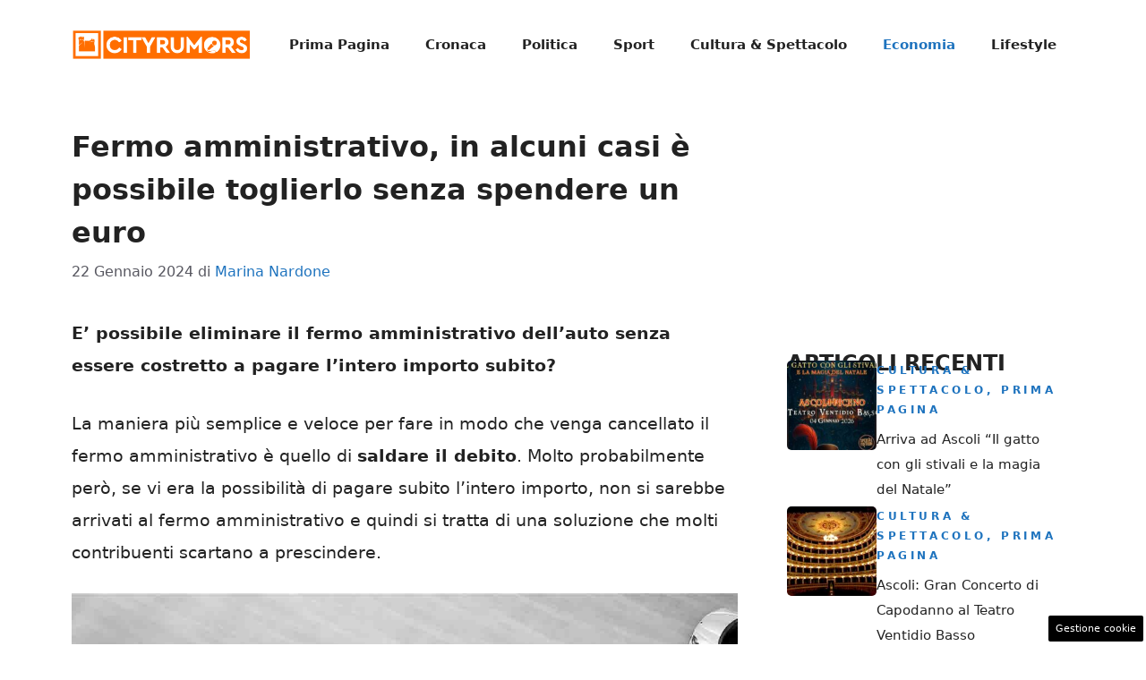

--- FILE ---
content_type: text/html; charset=UTF-8
request_url: https://ascoli.cityrumors.it/economia/fermo-amministrativo-in-alcuni-casi-e-possibile-toglierlo-senza-spendere-un-euro.html
body_size: 17938
content:
<!DOCTYPE html>
<html lang="it-IT">
<head>
	<meta charset="UTF-8">
	<meta name='robots' content='index, follow, max-image-preview:large, max-snippet:-1, max-video-preview:-1' />
	<style>img:is([sizes="auto" i], [sizes^="auto," i]) { contain-intrinsic-size: 3000px 1500px }</style>
	<meta name="viewport" content="width=device-width, initial-scale=1">
	<!-- This site is optimized with the Yoast SEO plugin v25.9 - https://yoast.com/wordpress/plugins/seo/ -->
	<title>Fermo amministrativo, in alcuni casi è possibile toglierlo senza spendere un euro - Cityrumors Ascoli</title>
	<meta name="description" content="E&#039; possibile eliminare il fermo amministrativo dell&#039;auto senza essere costretto a pagare l&#039;intero importo subito?" />
	<link rel="canonical" href="https://ascoli.cityrumors.it/economia/fermo-amministrativo-in-alcuni-casi-e-possibile-toglierlo-senza-spendere-un-euro.html" />
	<meta property="og:locale" content="it_IT" />
	<meta property="og:type" content="article" />
	<meta property="og:title" content="Fermo amministrativo, in alcuni casi è possibile toglierlo senza spendere un euro - Cityrumors Ascoli" />
	<meta property="og:description" content="E&#039; possibile eliminare il fermo amministrativo dell&#039;auto senza essere costretto a pagare l&#039;intero importo subito?" />
	<meta property="og:url" content="https://ascoli.cityrumors.it/economia/fermo-amministrativo-in-alcuni-casi-e-possibile-toglierlo-senza-spendere-un-euro.html" />
	<meta property="og:site_name" content="Cityrumors Ascoli" />
	<meta property="article:published_time" content="2024-01-22T07:30:32+00:00" />
	<meta property="og:image" content="https://ascoli.cityrumors.it/wp-content/uploads/2024/01/auto-ascoli.cityrumors.it-20240120.jpg" />
	<meta property="og:image:width" content="1200" />
	<meta property="og:image:height" content="800" />
	<meta property="og:image:type" content="image/jpeg" />
	<meta name="author" content="Marina Nardone" />
	<meta name="twitter:card" content="summary_large_image" />
	<script type="application/ld+json" class="yoast-schema-graph">{"@context":"https://schema.org","@graph":[{"@type":"NewsArticle","@id":"https://ascoli.cityrumors.it/economia/fermo-amministrativo-in-alcuni-casi-e-possibile-toglierlo-senza-spendere-un-euro.html#article","isPartOf":{"@id":"https://ascoli.cityrumors.it/economia/fermo-amministrativo-in-alcuni-casi-e-possibile-toglierlo-senza-spendere-un-euro.html"},"author":{"name":"Marina Nardone","@id":"https://ascoli.cityrumors.it/#/schema/person/946fd5c048de0c6cf06977a5d4fdc8fa"},"headline":"Fermo amministrativo, in alcuni casi è possibile toglierlo senza spendere un euro","datePublished":"2024-01-22T07:30:32+00:00","mainEntityOfPage":{"@id":"https://ascoli.cityrumors.it/economia/fermo-amministrativo-in-alcuni-casi-e-possibile-toglierlo-senza-spendere-un-euro.html"},"wordCount":562,"publisher":{"@id":"https://ascoli.cityrumors.it/#organization"},"image":{"@id":"https://ascoli.cityrumors.it/economia/fermo-amministrativo-in-alcuni-casi-e-possibile-toglierlo-senza-spendere-un-euro.html#primaryimage"},"thumbnailUrl":"https://ascoli.cityrumors.it/wp-content/uploads/2024/01/auto-ascoli.cityrumors.it-20240120.jpg","articleSection":["Economia"],"inLanguage":"it-IT"},{"@type":"WebPage","@id":"https://ascoli.cityrumors.it/economia/fermo-amministrativo-in-alcuni-casi-e-possibile-toglierlo-senza-spendere-un-euro.html","url":"https://ascoli.cityrumors.it/economia/fermo-amministrativo-in-alcuni-casi-e-possibile-toglierlo-senza-spendere-un-euro.html","name":"Fermo amministrativo, in alcuni casi è possibile toglierlo senza spendere un euro - Cityrumors Ascoli","isPartOf":{"@id":"https://ascoli.cityrumors.it/#website"},"primaryImageOfPage":{"@id":"https://ascoli.cityrumors.it/economia/fermo-amministrativo-in-alcuni-casi-e-possibile-toglierlo-senza-spendere-un-euro.html#primaryimage"},"image":{"@id":"https://ascoli.cityrumors.it/economia/fermo-amministrativo-in-alcuni-casi-e-possibile-toglierlo-senza-spendere-un-euro.html#primaryimage"},"thumbnailUrl":"https://ascoli.cityrumors.it/wp-content/uploads/2024/01/auto-ascoli.cityrumors.it-20240120.jpg","datePublished":"2024-01-22T07:30:32+00:00","description":"E' possibile eliminare il fermo amministrativo dell'auto senza essere costretto a pagare l'intero importo subito?","breadcrumb":{"@id":"https://ascoli.cityrumors.it/economia/fermo-amministrativo-in-alcuni-casi-e-possibile-toglierlo-senza-spendere-un-euro.html#breadcrumb"},"inLanguage":"it-IT","potentialAction":[{"@type":"ReadAction","target":["https://ascoli.cityrumors.it/economia/fermo-amministrativo-in-alcuni-casi-e-possibile-toglierlo-senza-spendere-un-euro.html"]}]},{"@type":"ImageObject","inLanguage":"it-IT","@id":"https://ascoli.cityrumors.it/economia/fermo-amministrativo-in-alcuni-casi-e-possibile-toglierlo-senza-spendere-un-euro.html#primaryimage","url":"https://ascoli.cityrumors.it/wp-content/uploads/2024/01/auto-ascoli.cityrumors.it-20240120.jpg","contentUrl":"https://ascoli.cityrumors.it/wp-content/uploads/2024/01/auto-ascoli.cityrumors.it-20240120.jpg","width":1200,"height":800,"caption":"Fermo amministrativo auto-Ascoli.cityrumors.it"},{"@type":"BreadcrumbList","@id":"https://ascoli.cityrumors.it/economia/fermo-amministrativo-in-alcuni-casi-e-possibile-toglierlo-senza-spendere-un-euro.html#breadcrumb","itemListElement":[{"@type":"ListItem","position":1,"name":"Home","item":"https://ascoli.cityrumors.it/"},{"@type":"ListItem","position":2,"name":"Fermo amministrativo, in alcuni casi è possibile toglierlo senza spendere un euro"}]},{"@type":"WebSite","@id":"https://ascoli.cityrumors.it/#website","url":"https://ascoli.cityrumors.it/","name":"Cityrumors Ascoli","description":"Notizie Ascoli e San benedetto del Tronto Cityrumors","publisher":{"@id":"https://ascoli.cityrumors.it/#organization"},"potentialAction":[{"@type":"SearchAction","target":{"@type":"EntryPoint","urlTemplate":"https://ascoli.cityrumors.it/?s={search_term_string}"},"query-input":{"@type":"PropertyValueSpecification","valueRequired":true,"valueName":"search_term_string"}}],"inLanguage":"it-IT"},{"@type":"Organization","@id":"https://ascoli.cityrumors.it/#organization","name":"Cityrumors Ascoli","url":"https://ascoli.cityrumors.it/","logo":{"@type":"ImageObject","inLanguage":"it-IT","@id":"https://ascoli.cityrumors.it/#/schema/logo/image/","url":"https://ascoli.cityrumors.it/wp-content/uploads/2023/07/ascoli.cityrumors.webp","contentUrl":"https://ascoli.cityrumors.it/wp-content/uploads/2023/07/ascoli.cityrumors.webp","width":696,"height":696,"caption":"Cityrumors Ascoli"},"image":{"@id":"https://ascoli.cityrumors.it/#/schema/logo/image/"}},{"@type":"Person","@id":"https://ascoli.cityrumors.it/#/schema/person/946fd5c048de0c6cf06977a5d4fdc8fa","name":"Marina Nardone","image":{"@type":"ImageObject","inLanguage":"it-IT","@id":"https://ascoli.cityrumors.it/#/schema/person/image/","url":"https://secure.gravatar.com/avatar/9e23597ff778c56386416abd89f07c4a25d8889d217aab3ff8d56cc2484d5f04?s=96&d=mm&r=g","contentUrl":"https://secure.gravatar.com/avatar/9e23597ff778c56386416abd89f07c4a25d8889d217aab3ff8d56cc2484d5f04?s=96&d=mm&r=g","caption":"Marina Nardone"},"description":"Redattrice da 4 anni, specializzata in articoli lifestyle, economia e gossip. Quando sono lontana dallo schermo di un pc mi diverto a creare tanti pupazzetti all'uncinetto.","url":"https://ascoli.cityrumors.it/author/marina-nardone"}]}</script>
	<!-- / Yoast SEO plugin. -->


<link rel="amphtml" href="https://ascoli.cityrumors.it/economia/fermo-amministrativo-in-alcuni-casi-e-possibile-toglierlo-senza-spendere-un-euro.html/amp" /><meta name="generator" content="AMP for WP 1.1.6.1"/><link rel="alternate" type="application/rss+xml" title="Cityrumors Ascoli &raquo; Feed" href="https://ascoli.cityrumors.it/feed" />
<link rel="alternate" type="application/rss+xml" title="Cityrumors Ascoli &raquo; Feed dei commenti" href="https://ascoli.cityrumors.it/comments/feed" />
<script>
window._wpemojiSettings = {"baseUrl":"https:\/\/s.w.org\/images\/core\/emoji\/16.0.1\/72x72\/","ext":".png","svgUrl":"https:\/\/s.w.org\/images\/core\/emoji\/16.0.1\/svg\/","svgExt":".svg","source":{"concatemoji":"https:\/\/ascoli.cityrumors.it\/wp-includes\/js\/wp-emoji-release.min.js?ver=6.8.2"}};
/*! This file is auto-generated */
!function(s,n){var o,i,e;function c(e){try{var t={supportTests:e,timestamp:(new Date).valueOf()};sessionStorage.setItem(o,JSON.stringify(t))}catch(e){}}function p(e,t,n){e.clearRect(0,0,e.canvas.width,e.canvas.height),e.fillText(t,0,0);var t=new Uint32Array(e.getImageData(0,0,e.canvas.width,e.canvas.height).data),a=(e.clearRect(0,0,e.canvas.width,e.canvas.height),e.fillText(n,0,0),new Uint32Array(e.getImageData(0,0,e.canvas.width,e.canvas.height).data));return t.every(function(e,t){return e===a[t]})}function u(e,t){e.clearRect(0,0,e.canvas.width,e.canvas.height),e.fillText(t,0,0);for(var n=e.getImageData(16,16,1,1),a=0;a<n.data.length;a++)if(0!==n.data[a])return!1;return!0}function f(e,t,n,a){switch(t){case"flag":return n(e,"\ud83c\udff3\ufe0f\u200d\u26a7\ufe0f","\ud83c\udff3\ufe0f\u200b\u26a7\ufe0f")?!1:!n(e,"\ud83c\udde8\ud83c\uddf6","\ud83c\udde8\u200b\ud83c\uddf6")&&!n(e,"\ud83c\udff4\udb40\udc67\udb40\udc62\udb40\udc65\udb40\udc6e\udb40\udc67\udb40\udc7f","\ud83c\udff4\u200b\udb40\udc67\u200b\udb40\udc62\u200b\udb40\udc65\u200b\udb40\udc6e\u200b\udb40\udc67\u200b\udb40\udc7f");case"emoji":return!a(e,"\ud83e\udedf")}return!1}function g(e,t,n,a){var r="undefined"!=typeof WorkerGlobalScope&&self instanceof WorkerGlobalScope?new OffscreenCanvas(300,150):s.createElement("canvas"),o=r.getContext("2d",{willReadFrequently:!0}),i=(o.textBaseline="top",o.font="600 32px Arial",{});return e.forEach(function(e){i[e]=t(o,e,n,a)}),i}function t(e){var t=s.createElement("script");t.src=e,t.defer=!0,s.head.appendChild(t)}"undefined"!=typeof Promise&&(o="wpEmojiSettingsSupports",i=["flag","emoji"],n.supports={everything:!0,everythingExceptFlag:!0},e=new Promise(function(e){s.addEventListener("DOMContentLoaded",e,{once:!0})}),new Promise(function(t){var n=function(){try{var e=JSON.parse(sessionStorage.getItem(o));if("object"==typeof e&&"number"==typeof e.timestamp&&(new Date).valueOf()<e.timestamp+604800&&"object"==typeof e.supportTests)return e.supportTests}catch(e){}return null}();if(!n){if("undefined"!=typeof Worker&&"undefined"!=typeof OffscreenCanvas&&"undefined"!=typeof URL&&URL.createObjectURL&&"undefined"!=typeof Blob)try{var e="postMessage("+g.toString()+"("+[JSON.stringify(i),f.toString(),p.toString(),u.toString()].join(",")+"));",a=new Blob([e],{type:"text/javascript"}),r=new Worker(URL.createObjectURL(a),{name:"wpTestEmojiSupports"});return void(r.onmessage=function(e){c(n=e.data),r.terminate(),t(n)})}catch(e){}c(n=g(i,f,p,u))}t(n)}).then(function(e){for(var t in e)n.supports[t]=e[t],n.supports.everything=n.supports.everything&&n.supports[t],"flag"!==t&&(n.supports.everythingExceptFlag=n.supports.everythingExceptFlag&&n.supports[t]);n.supports.everythingExceptFlag=n.supports.everythingExceptFlag&&!n.supports.flag,n.DOMReady=!1,n.readyCallback=function(){n.DOMReady=!0}}).then(function(){return e}).then(function(){var e;n.supports.everything||(n.readyCallback(),(e=n.source||{}).concatemoji?t(e.concatemoji):e.wpemoji&&e.twemoji&&(t(e.twemoji),t(e.wpemoji)))}))}((window,document),window._wpemojiSettings);
</script>
<style id='wp-emoji-styles-inline-css'>

	img.wp-smiley, img.emoji {
		display: inline !important;
		border: none !important;
		box-shadow: none !important;
		height: 1em !important;
		width: 1em !important;
		margin: 0 0.07em !important;
		vertical-align: -0.1em !important;
		background: none !important;
		padding: 0 !important;
	}
</style>
<link rel='stylesheet' id='wp-block-library-css' href='https://ascoli.cityrumors.it/wp-includes/css/dist/block-library/style.min.css?ver=6.8.2' media='all' />
<style id='classic-theme-styles-inline-css'>
/*! This file is auto-generated */
.wp-block-button__link{color:#fff;background-color:#32373c;border-radius:9999px;box-shadow:none;text-decoration:none;padding:calc(.667em + 2px) calc(1.333em + 2px);font-size:1.125em}.wp-block-file__button{background:#32373c;color:#fff;text-decoration:none}
</style>
<style id='global-styles-inline-css'>
:root{--wp--preset--aspect-ratio--square: 1;--wp--preset--aspect-ratio--4-3: 4/3;--wp--preset--aspect-ratio--3-4: 3/4;--wp--preset--aspect-ratio--3-2: 3/2;--wp--preset--aspect-ratio--2-3: 2/3;--wp--preset--aspect-ratio--16-9: 16/9;--wp--preset--aspect-ratio--9-16: 9/16;--wp--preset--color--black: #000000;--wp--preset--color--cyan-bluish-gray: #abb8c3;--wp--preset--color--white: #ffffff;--wp--preset--color--pale-pink: #f78da7;--wp--preset--color--vivid-red: #cf2e2e;--wp--preset--color--luminous-vivid-orange: #ff6900;--wp--preset--color--luminous-vivid-amber: #fcb900;--wp--preset--color--light-green-cyan: #7bdcb5;--wp--preset--color--vivid-green-cyan: #00d084;--wp--preset--color--pale-cyan-blue: #8ed1fc;--wp--preset--color--vivid-cyan-blue: #0693e3;--wp--preset--color--vivid-purple: #9b51e0;--wp--preset--color--contrast: var(--contrast);--wp--preset--color--contrast-2: var(--contrast-2);--wp--preset--color--contrast-3: var(--contrast-3);--wp--preset--color--base: var(--base);--wp--preset--color--base-2: var(--base-2);--wp--preset--color--base-3: var(--base-3);--wp--preset--color--accent: var(--accent);--wp--preset--gradient--vivid-cyan-blue-to-vivid-purple: linear-gradient(135deg,rgba(6,147,227,1) 0%,rgb(155,81,224) 100%);--wp--preset--gradient--light-green-cyan-to-vivid-green-cyan: linear-gradient(135deg,rgb(122,220,180) 0%,rgb(0,208,130) 100%);--wp--preset--gradient--luminous-vivid-amber-to-luminous-vivid-orange: linear-gradient(135deg,rgba(252,185,0,1) 0%,rgba(255,105,0,1) 100%);--wp--preset--gradient--luminous-vivid-orange-to-vivid-red: linear-gradient(135deg,rgba(255,105,0,1) 0%,rgb(207,46,46) 100%);--wp--preset--gradient--very-light-gray-to-cyan-bluish-gray: linear-gradient(135deg,rgb(238,238,238) 0%,rgb(169,184,195) 100%);--wp--preset--gradient--cool-to-warm-spectrum: linear-gradient(135deg,rgb(74,234,220) 0%,rgb(151,120,209) 20%,rgb(207,42,186) 40%,rgb(238,44,130) 60%,rgb(251,105,98) 80%,rgb(254,248,76) 100%);--wp--preset--gradient--blush-light-purple: linear-gradient(135deg,rgb(255,206,236) 0%,rgb(152,150,240) 100%);--wp--preset--gradient--blush-bordeaux: linear-gradient(135deg,rgb(254,205,165) 0%,rgb(254,45,45) 50%,rgb(107,0,62) 100%);--wp--preset--gradient--luminous-dusk: linear-gradient(135deg,rgb(255,203,112) 0%,rgb(199,81,192) 50%,rgb(65,88,208) 100%);--wp--preset--gradient--pale-ocean: linear-gradient(135deg,rgb(255,245,203) 0%,rgb(182,227,212) 50%,rgb(51,167,181) 100%);--wp--preset--gradient--electric-grass: linear-gradient(135deg,rgb(202,248,128) 0%,rgb(113,206,126) 100%);--wp--preset--gradient--midnight: linear-gradient(135deg,rgb(2,3,129) 0%,rgb(40,116,252) 100%);--wp--preset--font-size--small: 13px;--wp--preset--font-size--medium: 20px;--wp--preset--font-size--large: 36px;--wp--preset--font-size--x-large: 42px;--wp--preset--spacing--20: 0.44rem;--wp--preset--spacing--30: 0.67rem;--wp--preset--spacing--40: 1rem;--wp--preset--spacing--50: 1.5rem;--wp--preset--spacing--60: 2.25rem;--wp--preset--spacing--70: 3.38rem;--wp--preset--spacing--80: 5.06rem;--wp--preset--shadow--natural: 6px 6px 9px rgba(0, 0, 0, 0.2);--wp--preset--shadow--deep: 12px 12px 50px rgba(0, 0, 0, 0.4);--wp--preset--shadow--sharp: 6px 6px 0px rgba(0, 0, 0, 0.2);--wp--preset--shadow--outlined: 6px 6px 0px -3px rgba(255, 255, 255, 1), 6px 6px rgba(0, 0, 0, 1);--wp--preset--shadow--crisp: 6px 6px 0px rgba(0, 0, 0, 1);}:where(.is-layout-flex){gap: 0.5em;}:where(.is-layout-grid){gap: 0.5em;}body .is-layout-flex{display: flex;}.is-layout-flex{flex-wrap: wrap;align-items: center;}.is-layout-flex > :is(*, div){margin: 0;}body .is-layout-grid{display: grid;}.is-layout-grid > :is(*, div){margin: 0;}:where(.wp-block-columns.is-layout-flex){gap: 2em;}:where(.wp-block-columns.is-layout-grid){gap: 2em;}:where(.wp-block-post-template.is-layout-flex){gap: 1.25em;}:where(.wp-block-post-template.is-layout-grid){gap: 1.25em;}.has-black-color{color: var(--wp--preset--color--black) !important;}.has-cyan-bluish-gray-color{color: var(--wp--preset--color--cyan-bluish-gray) !important;}.has-white-color{color: var(--wp--preset--color--white) !important;}.has-pale-pink-color{color: var(--wp--preset--color--pale-pink) !important;}.has-vivid-red-color{color: var(--wp--preset--color--vivid-red) !important;}.has-luminous-vivid-orange-color{color: var(--wp--preset--color--luminous-vivid-orange) !important;}.has-luminous-vivid-amber-color{color: var(--wp--preset--color--luminous-vivid-amber) !important;}.has-light-green-cyan-color{color: var(--wp--preset--color--light-green-cyan) !important;}.has-vivid-green-cyan-color{color: var(--wp--preset--color--vivid-green-cyan) !important;}.has-pale-cyan-blue-color{color: var(--wp--preset--color--pale-cyan-blue) !important;}.has-vivid-cyan-blue-color{color: var(--wp--preset--color--vivid-cyan-blue) !important;}.has-vivid-purple-color{color: var(--wp--preset--color--vivid-purple) !important;}.has-black-background-color{background-color: var(--wp--preset--color--black) !important;}.has-cyan-bluish-gray-background-color{background-color: var(--wp--preset--color--cyan-bluish-gray) !important;}.has-white-background-color{background-color: var(--wp--preset--color--white) !important;}.has-pale-pink-background-color{background-color: var(--wp--preset--color--pale-pink) !important;}.has-vivid-red-background-color{background-color: var(--wp--preset--color--vivid-red) !important;}.has-luminous-vivid-orange-background-color{background-color: var(--wp--preset--color--luminous-vivid-orange) !important;}.has-luminous-vivid-amber-background-color{background-color: var(--wp--preset--color--luminous-vivid-amber) !important;}.has-light-green-cyan-background-color{background-color: var(--wp--preset--color--light-green-cyan) !important;}.has-vivid-green-cyan-background-color{background-color: var(--wp--preset--color--vivid-green-cyan) !important;}.has-pale-cyan-blue-background-color{background-color: var(--wp--preset--color--pale-cyan-blue) !important;}.has-vivid-cyan-blue-background-color{background-color: var(--wp--preset--color--vivid-cyan-blue) !important;}.has-vivid-purple-background-color{background-color: var(--wp--preset--color--vivid-purple) !important;}.has-black-border-color{border-color: var(--wp--preset--color--black) !important;}.has-cyan-bluish-gray-border-color{border-color: var(--wp--preset--color--cyan-bluish-gray) !important;}.has-white-border-color{border-color: var(--wp--preset--color--white) !important;}.has-pale-pink-border-color{border-color: var(--wp--preset--color--pale-pink) !important;}.has-vivid-red-border-color{border-color: var(--wp--preset--color--vivid-red) !important;}.has-luminous-vivid-orange-border-color{border-color: var(--wp--preset--color--luminous-vivid-orange) !important;}.has-luminous-vivid-amber-border-color{border-color: var(--wp--preset--color--luminous-vivid-amber) !important;}.has-light-green-cyan-border-color{border-color: var(--wp--preset--color--light-green-cyan) !important;}.has-vivid-green-cyan-border-color{border-color: var(--wp--preset--color--vivid-green-cyan) !important;}.has-pale-cyan-blue-border-color{border-color: var(--wp--preset--color--pale-cyan-blue) !important;}.has-vivid-cyan-blue-border-color{border-color: var(--wp--preset--color--vivid-cyan-blue) !important;}.has-vivid-purple-border-color{border-color: var(--wp--preset--color--vivid-purple) !important;}.has-vivid-cyan-blue-to-vivid-purple-gradient-background{background: var(--wp--preset--gradient--vivid-cyan-blue-to-vivid-purple) !important;}.has-light-green-cyan-to-vivid-green-cyan-gradient-background{background: var(--wp--preset--gradient--light-green-cyan-to-vivid-green-cyan) !important;}.has-luminous-vivid-amber-to-luminous-vivid-orange-gradient-background{background: var(--wp--preset--gradient--luminous-vivid-amber-to-luminous-vivid-orange) !important;}.has-luminous-vivid-orange-to-vivid-red-gradient-background{background: var(--wp--preset--gradient--luminous-vivid-orange-to-vivid-red) !important;}.has-very-light-gray-to-cyan-bluish-gray-gradient-background{background: var(--wp--preset--gradient--very-light-gray-to-cyan-bluish-gray) !important;}.has-cool-to-warm-spectrum-gradient-background{background: var(--wp--preset--gradient--cool-to-warm-spectrum) !important;}.has-blush-light-purple-gradient-background{background: var(--wp--preset--gradient--blush-light-purple) !important;}.has-blush-bordeaux-gradient-background{background: var(--wp--preset--gradient--blush-bordeaux) !important;}.has-luminous-dusk-gradient-background{background: var(--wp--preset--gradient--luminous-dusk) !important;}.has-pale-ocean-gradient-background{background: var(--wp--preset--gradient--pale-ocean) !important;}.has-electric-grass-gradient-background{background: var(--wp--preset--gradient--electric-grass) !important;}.has-midnight-gradient-background{background: var(--wp--preset--gradient--midnight) !important;}.has-small-font-size{font-size: var(--wp--preset--font-size--small) !important;}.has-medium-font-size{font-size: var(--wp--preset--font-size--medium) !important;}.has-large-font-size{font-size: var(--wp--preset--font-size--large) !important;}.has-x-large-font-size{font-size: var(--wp--preset--font-size--x-large) !important;}
:where(.wp-block-post-template.is-layout-flex){gap: 1.25em;}:where(.wp-block-post-template.is-layout-grid){gap: 1.25em;}
:where(.wp-block-columns.is-layout-flex){gap: 2em;}:where(.wp-block-columns.is-layout-grid){gap: 2em;}
:root :where(.wp-block-pullquote){font-size: 1.5em;line-height: 1.6;}
</style>
<link rel='stylesheet' id='adser-css' href='https://ascoli.cityrumors.it/wp-content/plugins/dadasuite-365/includes/modules/dadasuite_365_adser/css/dadasuite_365_adser.css?ver=1.7.2' media='all' />
<link rel='stylesheet' id='elements-css' href='https://ascoli.cityrumors.it/wp-content/plugins/dadasuite-365/includes/modules/dadasuite_365_elements/css/style.css?ver=1.7.2' media='all' />
<link rel='stylesheet' id='dadaPushly-css' href='https://ascoli.cityrumors.it/wp-content/plugins/dadasuite-365/includes/modules/dadasuite_365_pushly/css/dadasuite_365_pushly.min.css?ver=1.7.2' media='all' />
<link rel='stylesheet' id='generate-style-css' href='https://ascoli.cityrumors.it/wp-content/themes/generatepress/assets/css/main.min.css?ver=3.6.0' media='all' />
<style id='generate-style-inline-css'>
body{background-color:var(--base-3);color:var(--contrast);}a{color:var(--accent);}a:hover, a:focus{text-decoration:underline;}.entry-title a, .site-branding a, a.button, .wp-block-button__link, .main-navigation a{text-decoration:none;}a:hover, a:focus, a:active{color:var(--contrast);}.wp-block-group__inner-container{max-width:1200px;margin-left:auto;margin-right:auto;}.site-header .header-image{width:200px;}:root{--contrast:#222222;--contrast-2:#575760;--contrast-3:#b2b2be;--base:#f0f0f0;--base-2:#f7f8f9;--base-3:#ffffff;--accent:#1e73be;}:root .has-contrast-color{color:var(--contrast);}:root .has-contrast-background-color{background-color:var(--contrast);}:root .has-contrast-2-color{color:var(--contrast-2);}:root .has-contrast-2-background-color{background-color:var(--contrast-2);}:root .has-contrast-3-color{color:var(--contrast-3);}:root .has-contrast-3-background-color{background-color:var(--contrast-3);}:root .has-base-color{color:var(--base);}:root .has-base-background-color{background-color:var(--base);}:root .has-base-2-color{color:var(--base-2);}:root .has-base-2-background-color{background-color:var(--base-2);}:root .has-base-3-color{color:var(--base-3);}:root .has-base-3-background-color{background-color:var(--base-3);}:root .has-accent-color{color:var(--accent);}:root .has-accent-background-color{background-color:var(--accent);}.main-navigation a, .main-navigation .menu-toggle, .main-navigation .menu-bar-items{font-weight:bold;}body, button, input, select, textarea{font-size:19px;}body{line-height:1.9;}h1{font-weight:bold;font-size:32px;line-height:1.5em;}h2{font-weight:600;font-size:30px;line-height:1.4em;}h3{font-weight:600;font-size:26px;line-height:1.4em;}.top-bar{background-color:#636363;color:#ffffff;}.top-bar a{color:#ffffff;}.top-bar a:hover{color:#303030;}.site-header{background-color:var(--base-3);}.main-title a,.main-title a:hover{color:var(--contrast);}.site-description{color:var(--contrast-2);}.mobile-menu-control-wrapper .menu-toggle,.mobile-menu-control-wrapper .menu-toggle:hover,.mobile-menu-control-wrapper .menu-toggle:focus,.has-inline-mobile-toggle #site-navigation.toggled{background-color:rgba(0, 0, 0, 0.02);}.main-navigation,.main-navigation ul ul{background-color:var(--base-3);}.main-navigation .main-nav ul li a, .main-navigation .menu-toggle, .main-navigation .menu-bar-items{color:var(--contrast);}.main-navigation .main-nav ul li:not([class*="current-menu-"]):hover > a, .main-navigation .main-nav ul li:not([class*="current-menu-"]):focus > a, .main-navigation .main-nav ul li.sfHover:not([class*="current-menu-"]) > a, .main-navigation .menu-bar-item:hover > a, .main-navigation .menu-bar-item.sfHover > a{color:var(--accent);}button.menu-toggle:hover,button.menu-toggle:focus{color:var(--contrast);}.main-navigation .main-nav ul li[class*="current-menu-"] > a{color:var(--accent);}.navigation-search input[type="search"],.navigation-search input[type="search"]:active, .navigation-search input[type="search"]:focus, .main-navigation .main-nav ul li.search-item.active > a, .main-navigation .menu-bar-items .search-item.active > a{color:var(--accent);}.main-navigation ul ul{background-color:var(--base);}.separate-containers .inside-article, .separate-containers .comments-area, .separate-containers .page-header, .one-container .container, .separate-containers .paging-navigation, .inside-page-header{background-color:var(--base-3);}.entry-title a{color:var(--contrast);}.entry-title a:hover{color:var(--contrast-2);}.entry-meta{color:var(--contrast-2);}.sidebar .widget{background-color:var(--base-3);}.footer-widgets{background-color:var(--base-3);}.site-info{color:var(--base-3);background-color:var(--contrast);}.site-info a{color:var(--base-3);}.site-info a:hover{color:var(--base-2);}.footer-bar .widget_nav_menu .current-menu-item a{color:var(--base-2);}input[type="text"],input[type="email"],input[type="url"],input[type="password"],input[type="search"],input[type="tel"],input[type="number"],textarea,select{color:var(--contrast);background-color:var(--base-2);border-color:var(--base);}input[type="text"]:focus,input[type="email"]:focus,input[type="url"]:focus,input[type="password"]:focus,input[type="search"]:focus,input[type="tel"]:focus,input[type="number"]:focus,textarea:focus,select:focus{color:var(--contrast);background-color:var(--base-2);border-color:var(--contrast-3);}button,html input[type="button"],input[type="reset"],input[type="submit"],a.button,a.wp-block-button__link:not(.has-background){color:#ffffff;background-color:#55555e;}button:hover,html input[type="button"]:hover,input[type="reset"]:hover,input[type="submit"]:hover,a.button:hover,button:focus,html input[type="button"]:focus,input[type="reset"]:focus,input[type="submit"]:focus,a.button:focus,a.wp-block-button__link:not(.has-background):active,a.wp-block-button__link:not(.has-background):focus,a.wp-block-button__link:not(.has-background):hover{color:#ffffff;background-color:#3f4047;}a.generate-back-to-top{background-color:rgba( 0,0,0,0.4 );color:#ffffff;}a.generate-back-to-top:hover,a.generate-back-to-top:focus{background-color:rgba( 0,0,0,0.6 );color:#ffffff;}:root{--gp-search-modal-bg-color:var(--base-3);--gp-search-modal-text-color:var(--contrast);--gp-search-modal-overlay-bg-color:rgba(0,0,0,0.2);}@media (max-width:768px){.main-navigation .menu-bar-item:hover > a, .main-navigation .menu-bar-item.sfHover > a{background:none;color:var(--contrast);}}.nav-below-header .main-navigation .inside-navigation.grid-container, .nav-above-header .main-navigation .inside-navigation.grid-container{padding:0px 20px 0px 20px;}.site-main .wp-block-group__inner-container{padding:40px;}.separate-containers .paging-navigation{padding-top:20px;padding-bottom:20px;}.entry-content .alignwide, body:not(.no-sidebar) .entry-content .alignfull{margin-left:-40px;width:calc(100% + 80px);max-width:calc(100% + 80px);}.rtl .menu-item-has-children .dropdown-menu-toggle{padding-left:20px;}.rtl .main-navigation .main-nav ul li.menu-item-has-children > a{padding-right:20px;}@media (max-width:768px){.separate-containers .inside-article, .separate-containers .comments-area, .separate-containers .page-header, .separate-containers .paging-navigation, .one-container .site-content, .inside-page-header{padding:30px;}.site-main .wp-block-group__inner-container{padding:30px;}.inside-top-bar{padding-right:30px;padding-left:30px;}.inside-header{padding-right:30px;padding-left:30px;}.widget-area .widget{padding-top:30px;padding-right:30px;padding-bottom:30px;padding-left:30px;}.footer-widgets-container{padding-top:30px;padding-right:30px;padding-bottom:30px;padding-left:30px;}.inside-site-info{padding-right:30px;padding-left:30px;}.entry-content .alignwide, body:not(.no-sidebar) .entry-content .alignfull{margin-left:-30px;width:calc(100% + 60px);max-width:calc(100% + 60px);}.one-container .site-main .paging-navigation{margin-bottom:20px;}}/* End cached CSS */.is-right-sidebar{width:30%;}.is-left-sidebar{width:30%;}.site-content .content-area{width:70%;}@media (max-width:768px){.main-navigation .menu-toggle,.sidebar-nav-mobile:not(#sticky-placeholder){display:block;}.main-navigation ul,.gen-sidebar-nav,.main-navigation:not(.slideout-navigation):not(.toggled) .main-nav > ul,.has-inline-mobile-toggle #site-navigation .inside-navigation > *:not(.navigation-search):not(.main-nav){display:none;}.nav-align-right .inside-navigation,.nav-align-center .inside-navigation{justify-content:space-between;}.has-inline-mobile-toggle .mobile-menu-control-wrapper{display:flex;flex-wrap:wrap;}.has-inline-mobile-toggle .inside-header{flex-direction:row;text-align:left;flex-wrap:wrap;}.has-inline-mobile-toggle .header-widget,.has-inline-mobile-toggle #site-navigation{flex-basis:100%;}.nav-float-left .has-inline-mobile-toggle #site-navigation{order:10;}}
.dynamic-author-image-rounded{border-radius:100%;}.dynamic-featured-image, .dynamic-author-image{vertical-align:middle;}.one-container.blog .dynamic-content-template:not(:last-child), .one-container.archive .dynamic-content-template:not(:last-child){padding-bottom:0px;}.dynamic-entry-excerpt > p:last-child{margin-bottom:0px;}
</style>
<style id='generateblocks-inline-css'>
.gb-container.gb-tabs__item:not(.gb-tabs__item-open){display:none;}.gb-container-d0a86651{display:flex;flex-wrap:wrap;align-items:center;column-gap:20px;row-gap:20px;margin-right:15px;margin-left:15px;color:var(--contrast);}.gb-container-d0a86651 a{color:var(--contrast);}.gb-container-d0a86651 a:hover{color:var(--contrast);}.gb-container-bcbc46ac{flex-basis:100%;text-align:center;border-top:3px solid var(--var--accent-2);}.gb-container-e9bed0be{width:100%;flex-basis:100%;}.gb-container-03919c55{height:100%;display:flex;align-items:flex-start;column-gap:20px;}.gb-grid-wrapper > .gb-grid-column-03919c55{width:100%;}.gb-container-3ff058ae{width:100%;flex-shrink:0;flex-basis:100px;padding:0;margin:0;}.gb-container-c551a107{width:100%;flex-grow:0;flex-shrink:1;flex-basis:ì;}h3.gb-headline-9e06b5e3{flex-basis:100%;font-size:24px;font-weight:bold;text-transform:uppercase;margin-bottom:-20px;color:var(--main-title);}p.gb-headline-14dcdb64{font-size:12px;letter-spacing:0.3em;font-weight:600;text-transform:uppercase;margin-bottom:8px;color:var(--accent);}p.gb-headline-14dcdb64 a{color:var(--accent);}p.gb-headline-14dcdb64 a:hover{color:var(--global-color-10);}div.gb-headline-040f2ffe{width:100%;font-size:15px;font-weight:500;margin-bottom:5px;color:var(--main-title);}div.gb-headline-040f2ffe a{color:var(--main-title);}.gb-grid-wrapper-b3929361{display:flex;flex-wrap:wrap;row-gap:40px;margin-left:-20px;}.gb-grid-wrapper-b3929361 > .gb-grid-column{box-sizing:border-box;padding-left:20px;}.gb-image-95849c3e{border-radius:5%;width:100%;object-fit:cover;vertical-align:middle;}@media (max-width: 1024px) {.gb-grid-wrapper-b3929361{margin-left:-20px;}.gb-grid-wrapper-b3929361 > .gb-grid-column{padding-left:20px;}}@media (max-width: 767px) {.gb-container-d0a86651{text-align:center;padding-top:40px;}.gb-container-bcbc46ac{width:100%;}.gb-grid-wrapper > .gb-grid-column-bcbc46ac{width:100%;}.gb-container-3ff058ae{width:50%;text-align:center;}.gb-grid-wrapper > .gb-grid-column-3ff058ae{width:50%;}.gb-container-c551a107{width:50%;text-align:left;}.gb-grid-wrapper > .gb-grid-column-c551a107{width:50%;}h3.gb-headline-9e06b5e3{text-align:left;}p.gb-headline-14dcdb64{text-align:left;}div.gb-headline-040f2ffe{text-align:left;}}:root{--gb-container-width:1200px;}.gb-container .wp-block-image img{vertical-align:middle;}.gb-grid-wrapper .wp-block-image{margin-bottom:0;}.gb-highlight{background:none;}.gb-shape{line-height:0;}.gb-container-link{position:absolute;top:0;right:0;bottom:0;left:0;z-index:99;}
</style>
<script src="https://ascoli.cityrumors.it/wp-includes/js/jquery/jquery.min.js?ver=3.7.1" id="jquery-core-js"></script>
<script src="https://ascoli.cityrumors.it/wp-includes/js/jquery/jquery-migrate.min.js?ver=3.4.1" id="jquery-migrate-js"></script>
<link rel="https://api.w.org/" href="https://ascoli.cityrumors.it/wp-json/" /><link rel="alternate" title="JSON" type="application/json" href="https://ascoli.cityrumors.it/wp-json/wp/v2/posts/83293" /><link rel="EditURI" type="application/rsd+xml" title="RSD" href="https://ascoli.cityrumors.it/xmlrpc.php?rsd" />
<meta name="generator" content="WordPress 6.8.2" />
<link rel='shortlink' href='https://ascoli.cityrumors.it/?p=83293' />
<link rel="alternate" title="oEmbed (JSON)" type="application/json+oembed" href="https://ascoli.cityrumors.it/wp-json/oembed/1.0/embed?url=https%3A%2F%2Fascoli.cityrumors.it%2Feconomia%2Ffermo-amministrativo-in-alcuni-casi-e-possibile-toglierlo-senza-spendere-un-euro.html" />
<link rel="alternate" title="oEmbed (XML)" type="text/xml+oembed" href="https://ascoli.cityrumors.it/wp-json/oembed/1.0/embed?url=https%3A%2F%2Fascoli.cityrumors.it%2Feconomia%2Ffermo-amministrativo-in-alcuni-casi-e-possibile-toglierlo-senza-spendere-un-euro.html&#038;format=xml" />
<!-- Performed by dadaSuite - Adser 2026-01-29 16:04 --><link rel="dns-prefetch" href="https://clikciocmp.com/"><link rel="dns-prefetch" href="https://a.thecoreadv.com" ><meta name="google-site-verification" content="li2atDSQGH4i_0kZnLP9UNp8J3Ve6ybNT1QGvc8GTwo" />
<script src='//servg1.net/o.js?uid=b919b371bbd86ededf59d7af' type='text/javascript'></script><script>var adser = {"pagetype":"article","category":["Economia"],"category_iab":[""],"hot":false,"cmp":"clickio","cmp_params":"\/\/clickiocmp.com\/t\/consent_231115.js","_adkaora":"https:\/\/cdn.adkaora.space\/nextmediaweb\/generic\/prod\/adk-init.js","_admanager":1,"_mgid":"https:\/\/jsc.mgid.com\/a\/s\/ascoli.cityrumors.it.1497187.js","_teads":"187746"}</script>


<!-- Google tag (gtag.js) -->
<script defer src="https://www.googletagmanager.com/gtag/js?id=G-TRHLCE6JB5"></script>
<script>
    window.dataLayer = window.dataLayer || [];
    function gtag(){dataLayer.push(arguments);}
    gtag('js', new Date());
    gtag('config', 'G-TRHLCE6JB5');
</script>
<style>#tca-sticky{display:none;} @media only screen and (max-width: 600px) { BODY{margin-top:100px !important;} #tca-sticky{display:flex;} }</style><!-- end adser -->
<link rel="icon" href="https://ascoli.cityrumors.it/wp-content/uploads/2023/12/favicon.png" sizes="32x32" />
<link rel="icon" href="https://ascoli.cityrumors.it/wp-content/uploads/2023/12/favicon.png" sizes="192x192" />
<link rel="apple-touch-icon" href="https://ascoli.cityrumors.it/wp-content/uploads/2023/12/favicon.png" />
<meta name="msapplication-TileImage" content="https://ascoli.cityrumors.it/wp-content/uploads/2023/12/favicon.png" />
</head>

<body class="wp-singular post-template-default single single-post postid-83293 single-format-standard wp-custom-logo wp-embed-responsive wp-theme-generatepress post-image-above-header post-image-aligned-center right-sidebar nav-float-right one-container header-aligned-left dropdown-hover" itemtype="https://schema.org/Blog" itemscope>
	<a class="screen-reader-text skip-link" href="#content" title="Vai al contenuto">Vai al contenuto</a>		<header class="site-header has-inline-mobile-toggle" id="masthead" aria-label="Sito"  itemtype="https://schema.org/WPHeader" itemscope>
			<div class="inside-header grid-container">
				<div class="site-logo">
					<a href="https://ascoli.cityrumors.it/" rel="home">
						<img  class="header-image is-logo-image" alt="Cityrumors Ascoli" src="https://ascoli.cityrumors.it/wp-content/uploads/2023/12/logo_esteso.png" width="720" height="143" />
					</a>
				</div>	<nav class="main-navigation mobile-menu-control-wrapper" id="mobile-menu-control-wrapper" aria-label="Attiva/Disattiva dispositivi mobili">
				<button data-nav="site-navigation" class="menu-toggle" aria-controls="primary-menu" aria-expanded="false">
			<span class="gp-icon icon-menu-bars"><svg viewBox="0 0 512 512" aria-hidden="true" xmlns="http://www.w3.org/2000/svg" width="1em" height="1em"><path d="M0 96c0-13.255 10.745-24 24-24h464c13.255 0 24 10.745 24 24s-10.745 24-24 24H24c-13.255 0-24-10.745-24-24zm0 160c0-13.255 10.745-24 24-24h464c13.255 0 24 10.745 24 24s-10.745 24-24 24H24c-13.255 0-24-10.745-24-24zm0 160c0-13.255 10.745-24 24-24h464c13.255 0 24 10.745 24 24s-10.745 24-24 24H24c-13.255 0-24-10.745-24-24z" /></svg><svg viewBox="0 0 512 512" aria-hidden="true" xmlns="http://www.w3.org/2000/svg" width="1em" height="1em"><path d="M71.029 71.029c9.373-9.372 24.569-9.372 33.942 0L256 222.059l151.029-151.03c9.373-9.372 24.569-9.372 33.942 0 9.372 9.373 9.372 24.569 0 33.942L289.941 256l151.03 151.029c9.372 9.373 9.372 24.569 0 33.942-9.373 9.372-24.569 9.372-33.942 0L256 289.941l-151.029 151.03c-9.373 9.372-24.569 9.372-33.942 0-9.372-9.373-9.372-24.569 0-33.942L222.059 256 71.029 104.971c-9.372-9.373-9.372-24.569 0-33.942z" /></svg></span><span class="screen-reader-text">Menu</span>		</button>
	</nav>
			<nav class="main-navigation sub-menu-right" id="site-navigation" aria-label="Principale"  itemtype="https://schema.org/SiteNavigationElement" itemscope>
			<div class="inside-navigation grid-container">
								<button class="menu-toggle" aria-controls="primary-menu" aria-expanded="false">
					<span class="gp-icon icon-menu-bars"><svg viewBox="0 0 512 512" aria-hidden="true" xmlns="http://www.w3.org/2000/svg" width="1em" height="1em"><path d="M0 96c0-13.255 10.745-24 24-24h464c13.255 0 24 10.745 24 24s-10.745 24-24 24H24c-13.255 0-24-10.745-24-24zm0 160c0-13.255 10.745-24 24-24h464c13.255 0 24 10.745 24 24s-10.745 24-24 24H24c-13.255 0-24-10.745-24-24zm0 160c0-13.255 10.745-24 24-24h464c13.255 0 24 10.745 24 24s-10.745 24-24 24H24c-13.255 0-24-10.745-24-24z" /></svg><svg viewBox="0 0 512 512" aria-hidden="true" xmlns="http://www.w3.org/2000/svg" width="1em" height="1em"><path d="M71.029 71.029c9.373-9.372 24.569-9.372 33.942 0L256 222.059l151.029-151.03c9.373-9.372 24.569-9.372 33.942 0 9.372 9.373 9.372 24.569 0 33.942L289.941 256l151.03 151.029c9.372 9.373 9.372 24.569 0 33.942-9.373 9.372-24.569 9.372-33.942 0L256 289.941l-151.029 151.03c-9.373 9.372-24.569 9.372-33.942 0-9.372-9.373-9.372-24.569 0-33.942L222.059 256 71.029 104.971c-9.372-9.373-9.372-24.569 0-33.942z" /></svg></span><span class="mobile-menu">Menu</span>				</button>
				<div id="primary-menu" class="main-nav"><ul id="menu-menu-categorie" class=" menu sf-menu"><li id="menu-item-56869" class="menu-item menu-item-type-taxonomy menu-item-object-category menu-item-56869"><a href="https://ascoli.cityrumors.it/notizie/prima-pagina">Prima Pagina</a></li>
<li id="menu-item-56871" class="menu-item menu-item-type-taxonomy menu-item-object-category menu-item-56871"><a href="https://ascoli.cityrumors.it/notizie/cronaca">Cronaca</a></li>
<li id="menu-item-56872" class="menu-item menu-item-type-taxonomy menu-item-object-category menu-item-56872"><a href="https://ascoli.cityrumors.it/notizie/politica">Politica</a></li>
<li id="menu-item-56873" class="menu-item menu-item-type-taxonomy menu-item-object-category menu-item-56873"><a href="https://ascoli.cityrumors.it/notizie/sport">Sport</a></li>
<li id="menu-item-56874" class="menu-item menu-item-type-taxonomy menu-item-object-category menu-item-56874"><a href="https://ascoli.cityrumors.it/notizie/cultura-spettacolo">Cultura &amp; Spettacolo</a></li>
<li id="menu-item-56875" class="menu-item menu-item-type-taxonomy menu-item-object-category current-post-ancestor current-menu-parent current-post-parent menu-item-56875"><a href="https://ascoli.cityrumors.it/notizie/economia">Economia</a></li>
<li id="menu-item-67039" class="menu-item menu-item-type-taxonomy menu-item-object-category menu-item-67039"><a href="https://ascoli.cityrumors.it/notizie/lifestyle">Lifestyle</a></li>
</ul></div>			</div>
		</nav>
					</div>
		</header>
		
	<div class="site grid-container container hfeed" id="page">
				<div class="site-content" id="content">
			
	<div class="content-area" id="primary">
		<main class="site-main" id="main">
			
<article id="post-83293" class="post-83293 post type-post status-publish format-standard has-post-thumbnail hentry category-economia" itemtype="https://schema.org/CreativeWork" itemscope>
	<div class="inside-article">
					<header class="entry-header">
				<h1 class="entry-title" itemprop="headline">Fermo amministrativo, in alcuni casi è possibile toglierlo senza spendere un euro</h1>		<div class="entry-meta">
			<span class="posted-on"><time class="entry-date published" datetime="2024-01-22T08:30:32+01:00" itemprop="datePublished">22 Gennaio 2024</time></span> <span class="byline">di <span class="author vcard" itemprop="author" itemtype="https://schema.org/Person" itemscope><a class="url fn n" href="https://ascoli.cityrumors.it/author/marina-nardone" title="Visualizza tutti gli articoli di Marina Nardone" rel="author" itemprop="url"><span class="author-name" itemprop="name">Marina Nardone</span></a></span></span> 		</div>
					</header>
			
		<div class="entry-content" itemprop="text">
			<p><strong>E&#8217; possibile eliminare il fermo amministrativo dell&#8217;auto senza essere costretto a pagare l&#8217;intero importo subito? </strong></p>
<p>La maniera più semplice e veloce per fare in modo che venga cancellato il fermo amministrativo è quello di <strong>saldare il debito</strong>. Molto probabilmente però, se vi era la possibilità di pagare subito l&#8217;intero importo, non si sarebbe arrivati al fermo amministrativo e quindi si tratta di una soluzione che molti contribuenti scartano a prescindere.</p>
<figure id="attachment_83295" aria-describedby="caption-attachment-83295" style="width: 1190px" class="wp-caption aligncenter"><img fetchpriority="high" decoding="async" class="wp-image-83295 size-full" src="https://ascoli.cityrumors.it/wp-content/uploads/2024/01/auto-ascoli.cityrumors.it-20240120.jpg" alt="Come si elimina il fermo amministrativo senza pagare " width="1200" height="800" srcset="https://ascoli.cityrumors.it/wp-content/uploads/2024/01/auto-ascoli.cityrumors.it-20240120.jpg 1200w, https://ascoli.cityrumors.it/wp-content/uploads/2024/01/auto-ascoli.cityrumors.it-20240120-300x200.jpg 300w, https://ascoli.cityrumors.it/wp-content/uploads/2024/01/auto-ascoli.cityrumors.it-20240120-1024x683.jpg 1024w, https://ascoli.cityrumors.it/wp-content/uploads/2024/01/auto-ascoli.cityrumors.it-20240120-768x512.jpg 768w" sizes="(max-width: 1200px) 100vw, 1200px" /><figcaption id="caption-attachment-83295" class="wp-caption-text">Fermo amministrativo auto- Ascoli.cityrumors.it</figcaption></figure>
<p>E&#8217; bene quindi sapere che il solo modo per riprendere ad utilizzare il veicolo è proprio quello di saldare il debito. Ci sono casi in cui però è possibile <strong>sospendere il fermo</strong> utilizzando l&#8217;auto senza nessun tipo di conseguenza. Ovviamente, non si fa riferimento ad escamotage che vanno a truffare il fisco in quanto sono queste delle soluzioni illegali e punite severamente. Ciò di cui parliamo sono delle <strong>soluzioni a norme di legge</strong> a patto che vengono utilizzate con criterio e senza falsificare i requisiti.</p>
<h2>Come togliere il fermo amministrativo di un&#8217;auto senza spendere nulla</h2>
<div class="adser-block"><div id='tca-atf' class='tca tca-300x250'></div>
</div><p>Il modo più scontato per usare l&#8217;auto in fermo amministrativo senza correre il rischio di essere sanzionati è quello di <strong>rateizzare il debito</strong>.</p>
<figure id="attachment_83296" aria-describedby="caption-attachment-83296" style="width: 730px" class="wp-caption aligncenter"><img decoding="async" class="wp-image-83296 size-full" src="https://ascoli.cityrumors.it/wp-content/uploads/2024/01/Macchine-ascoli.cityrumors.it-20240120.jpg" alt="Come si elimina il fermo amministrativo senza pagare " width="740" height="489" srcset="https://ascoli.cityrumors.it/wp-content/uploads/2024/01/Macchine-ascoli.cityrumors.it-20240120.jpg 740w, https://ascoli.cityrumors.it/wp-content/uploads/2024/01/Macchine-ascoli.cityrumors.it-20240120-300x198.jpg 300w" sizes="(max-width: 740px) 100vw, 740px" /><figcaption id="caption-attachment-83296" class="wp-caption-text">Risolvere il fermo amministrativo auto- Ascoli.cityrumors.it</figcaption></figure>
<p>In ogni caso, molti sono coloro che tremano nel momento in cui vengono a conoscenza di essere iscritti al fermo andando così ad utilizzare il veicolo e peggiorando di molto la loro situazione.</p>
<p>In molti casi non si effettua la realizzazione del debito in quanto si ha <strong>paura che siano necessari dei requisiti</strong> o che si debba seguire una procedura particolare che fa sì che il debito sia molto più elevato. In realtà non è così quest&#8217;anno le cose in quanto chiedere la rateizzazione è molto semplice. La domanda di dilazione viene <strong>accolta in maniera automatica</strong> entro 72 rate per un debito che non va oltre €60.000.</p>
<p>Oltre questi criteri bisogna <strong>mostrare la documentazione</strong> in cui si va ad acquistare uno stato di difficoltà economica. Inoltre bisogna anche dimostrare di <strong>non avere effettuato il saldo del debito</strong> a causa di assenza di denaro e di poter anche sostenere il costo mensile di ogni rata. Nel momento in cui il disagio economico è molto elevato, si può arrivare ad una <strong>dilazione fino ad un massimo di 120 rate</strong>. Il fermo amministrativo si <strong>sospende al pagamento della prima rata</strong>, un piano di dilazione che decade nel momento in cui non si effettua il pagamento di 5 rate. Solo con l&#8217;ultima nata, si effettua la <strong>cancellazione del fermo amministrativo</strong>.</p>
<div class="adser-block"><div id="tca-inarticle-mgid"></div></div><p>Prima del fermo amministrativo, il debitore viene <strong>avvisato 30 giorni in anticipo</strong> così che posso avere la possibilità di effettuare il pagamento. Un&#8217;iscrizione che viene poi notificata. Nel caso in cui il debitore <strong>non riceve tale comunicazioni</strong>, può fare un <strong>ricorso in tribunale</strong> per farsi cancellare il fermo.</p>
<p>Si tratta di situazioni che si possono presentare nel momento in cui:</p>
<ul><div class="adser-block"><div id='tca-middle' class='tca tca-300x250'></div></div>
<li>il debito è stato già prescritto;</li>
<li>il debito è stato pagato;</li><div class="adser-block"><div id="inRead"></div></div>
<li>non vi è stata la notifica della cartella esattoriale;</li>
<li>il veicolo non è del debitore;</li>
<li>vi è stato un errore di persona;</li>
<li>la cartella esattoriale non si riferisce agli interessi;</li>
<li>l&#8217;auto è stata venduta con data anteriore;</li><div class="adser-block"><div id='tca-btf' class='tca tca-300x250'></div></div>
<li>l&#8217;auto risulta essere un bene strumentale.</li>
</ul>
<p>In casi del genere è possibile fare ricorso alla corte di giustizia tributaria.</p>
<div id="tca-native" class="tca tca-native"></div>		</div>

				<footer class="entry-meta" aria-label="Contenuto dei meta">
			<span class="cat-links"><span class="gp-icon icon-categories"><svg viewBox="0 0 512 512" aria-hidden="true" xmlns="http://www.w3.org/2000/svg" width="1em" height="1em"><path d="M0 112c0-26.51 21.49-48 48-48h110.014a48 48 0 0143.592 27.907l12.349 26.791A16 16 0 00228.486 128H464c26.51 0 48 21.49 48 48v224c0 26.51-21.49 48-48 48H48c-26.51 0-48-21.49-48-48V112z" /></svg></span><span class="screen-reader-text">Categorie </span><a href="https://ascoli.cityrumors.it/notizie/economia" rel="category tag">Economia</a></span> 		<nav id="nav-below" class="post-navigation" aria-label="Articoli">
			<div class="nav-previous"><span class="gp-icon icon-arrow-left"><svg viewBox="0 0 192 512" aria-hidden="true" xmlns="http://www.w3.org/2000/svg" width="1em" height="1em" fill-rule="evenodd" clip-rule="evenodd" stroke-linejoin="round" stroke-miterlimit="1.414"><path d="M178.425 138.212c0 2.265-1.133 4.813-2.832 6.512L64.276 256.001l111.317 111.277c1.7 1.7 2.832 4.247 2.832 6.513 0 2.265-1.133 4.813-2.832 6.512L161.43 394.46c-1.7 1.7-4.249 2.832-6.514 2.832-2.266 0-4.816-1.133-6.515-2.832L16.407 262.514c-1.699-1.7-2.832-4.248-2.832-6.513 0-2.265 1.133-4.813 2.832-6.512l131.994-131.947c1.7-1.699 4.249-2.831 6.515-2.831 2.265 0 4.815 1.132 6.514 2.831l14.163 14.157c1.7 1.7 2.832 3.965 2.832 6.513z" fill-rule="nonzero" /></svg></span><span class="prev"><a href="https://ascoli.cityrumors.it/cronaca/cna-marche-chiede-finanziamenti-alla-regione-per-tutelare-gli-anziani-dalle-truffe.html" rel="prev">CNA Marche chiede finanziamenti alla Regione per tutelare gli anziani dalle truffe</a></span></div><div class="nav-next"><span class="gp-icon icon-arrow-right"><svg viewBox="0 0 192 512" aria-hidden="true" xmlns="http://www.w3.org/2000/svg" width="1em" height="1em" fill-rule="evenodd" clip-rule="evenodd" stroke-linejoin="round" stroke-miterlimit="1.414"><path d="M178.425 256.001c0 2.266-1.133 4.815-2.832 6.515L43.599 394.509c-1.7 1.7-4.248 2.833-6.514 2.833s-4.816-1.133-6.515-2.833l-14.163-14.162c-1.699-1.7-2.832-3.966-2.832-6.515 0-2.266 1.133-4.815 2.832-6.515l111.317-111.316L16.407 144.685c-1.699-1.7-2.832-4.249-2.832-6.515s1.133-4.815 2.832-6.515l14.163-14.162c1.7-1.7 4.249-2.833 6.515-2.833s4.815 1.133 6.514 2.833l131.994 131.993c1.7 1.7 2.832 4.249 2.832 6.515z" fill-rule="nonzero" /></svg></span><span class="next"><a href="https://ascoli.cityrumors.it/cultura-spettacolo/quartiere-vivo-ascoli.html" rel="next">Il progetto &#8220;Quartiere Vivo&#8221; prosegue alla grande! Corsi e partite di scacchi per tutti</a></span></div>		</nav>
				</footer>
			</div>
</article>
		</main>
	</div>

	<div class="widget-area sidebar is-right-sidebar" id="right-sidebar">
	<div class="inside-right-sidebar">
		<div id='tca-sb-1' class='tca tca-300x250' style="margin-top:0"></div>


<div class="gb-container gb-container-d0a86651 sticky-container">

<h3 class="gb-headline gb-headline-9e06b5e3 gb-headline-text"><strong>Articoli recenti</strong></h3>


<div class="gb-container gb-container-bcbc46ac"></div>

<div class="gb-container gb-container-e9bed0be">

<div class="gb-grid-wrapper gb-grid-wrapper-b3929361 gb-query-loop-wrapper">
<div class="gb-grid-column gb-grid-column-03919c55 gb-query-loop-item post-107451 post type-post status-publish format-standard has-post-thumbnail hentry category-cultura-spettacolo category-prima-pagina tag-apertura"><div class="gb-container gb-container-03919c55">
<div class="gb-container gb-container-3ff058ae">
<figure class="gb-block-image gb-block-image-95849c3e"><a href="https://ascoli.cityrumors.it/cultura-spettacolo/arriva-ad-ascoli-il-gatto-con-gli-stivali-e-la-magia-del-natale.html"><img width="150" height="150" src="https://ascoli.cityrumors.it/wp-content/uploads/2026/01/gatto_stivali_natale_20251231_ascoli.cityrumors.it_-150x150.jpg" class="gb-image-95849c3e" alt="gatto stivali natale" decoding="async" loading="lazy" /></a></figure>
</div>

<div class="gb-container gb-container-c551a107">
<p class="gb-headline gb-headline-14dcdb64 gb-headline-text"><span class="post-term-item term-cultura-spettacolo">Cultura &amp; Spettacolo</span>, <span class="post-term-item term-prima-pagina">Prima Pagina</span></p>

<div class="gb-headline gb-headline-040f2ffe gb-headline-text"><a href="https://ascoli.cityrumors.it/cultura-spettacolo/arriva-ad-ascoli-il-gatto-con-gli-stivali-e-la-magia-del-natale.html">Arriva ad Ascoli &#8220;Il gatto con gli stivali e la magia del Natale&#8221;</a></div>
</div>
</div></div>

<div class="gb-grid-column gb-grid-column-03919c55 gb-query-loop-item post-107446 post type-post status-publish format-standard has-post-thumbnail hentry category-cultura-spettacolo category-prima-pagina tag-apertura"><div class="gb-container gb-container-03919c55">
<div class="gb-container gb-container-3ff058ae">
<figure class="gb-block-image gb-block-image-95849c3e"><a href="https://ascoli.cityrumors.it/cultura-spettacolo/ascoli-gran-concerto-di-capodanno-al-teatro-ventidio-basso.html"><img width="150" height="150" src="https://ascoli.cityrumors.it/wp-content/uploads/2025/12/teatro_ventidio_basso_20251231_ascoli.cityrumors.it_-150x150.jpg" class="gb-image-95849c3e" alt="teatro ventidio basso" decoding="async" loading="lazy" /></a></figure>
</div>

<div class="gb-container gb-container-c551a107">
<p class="gb-headline gb-headline-14dcdb64 gb-headline-text"><span class="post-term-item term-cultura-spettacolo">Cultura &amp; Spettacolo</span>, <span class="post-term-item term-prima-pagina">Prima Pagina</span></p>

<div class="gb-headline gb-headline-040f2ffe gb-headline-text"><a href="https://ascoli.cityrumors.it/cultura-spettacolo/ascoli-gran-concerto-di-capodanno-al-teatro-ventidio-basso.html">Ascoli: Gran Concerto di Capodanno al Teatro Ventidio Basso</a></div>
</div>
</div></div>

<div class="gb-grid-column gb-grid-column-03919c55 gb-query-loop-item post-107443 post type-post status-publish format-standard has-post-thumbnail hentry category-cronaca category-prima-pagina tag-apertura"><div class="gb-container gb-container-03919c55">
<div class="gb-container gb-container-3ff058ae">
<figure class="gb-block-image gb-block-image-95849c3e"><a href="https://ascoli.cityrumors.it/cronaca/comune-di-ascoli-ordinanze-su-bevande-e-viabilita-per-capodanno.html"><img width="150" height="150" src="https://ascoli.cityrumors.it/wp-content/uploads/2025/12/comune_ascoli_20251231_ascoli.cityrumors.it_-150x150.jpg" class="gb-image-95849c3e" alt="comune di ascoli" decoding="async" loading="lazy" /></a></figure>
</div>

<div class="gb-container gb-container-c551a107">
<p class="gb-headline gb-headline-14dcdb64 gb-headline-text"><span class="post-term-item term-cronaca">Cronaca</span>, <span class="post-term-item term-prima-pagina">Prima Pagina</span></p>

<div class="gb-headline gb-headline-040f2ffe gb-headline-text"><a href="https://ascoli.cityrumors.it/cronaca/comune-di-ascoli-ordinanze-su-bevande-e-viabilita-per-capodanno.html">Comune di Ascoli: ordinanze su bevande e viabilità per Capodanno</a></div>
</div>
</div></div>

<div class="gb-grid-column gb-grid-column-03919c55 gb-query-loop-item post-107439 post type-post status-publish format-standard has-post-thumbnail hentry category-cultura-spettacolo category-prima-pagina tag-apertura"><div class="gb-container gb-container-03919c55">
<div class="gb-container gb-container-3ff058ae">
<figure class="gb-block-image gb-block-image-95849c3e"><a href="https://ascoli.cityrumors.it/cultura-spettacolo/capodanno-ad-ascoli-concerto-in-piazza-con-gli-zero-assoluto.html"><img width="150" height="150" src="https://ascoli.cityrumors.it/wp-content/uploads/2025/12/ascoli_notte_fuochi_artificio_20251231_ascoli.cityrumors.it_-150x150.jpg" class="gb-image-95849c3e" alt="ascoli notte fuochi artificio" decoding="async" loading="lazy" /></a></figure>
</div>

<div class="gb-container gb-container-c551a107">
<p class="gb-headline gb-headline-14dcdb64 gb-headline-text"><span class="post-term-item term-cultura-spettacolo">Cultura &amp; Spettacolo</span>, <span class="post-term-item term-prima-pagina">Prima Pagina</span></p>

<div class="gb-headline gb-headline-040f2ffe gb-headline-text"><a href="https://ascoli.cityrumors.it/cultura-spettacolo/capodanno-ad-ascoli-concerto-in-piazza-con-gli-zero-assoluto.html">Capodanno ad Ascoli: concerto in piazza con gli Zero Assoluto</a></div>
</div>
</div></div>

<div class="gb-grid-column gb-grid-column-03919c55 gb-query-loop-item post-107436 post type-post status-publish format-standard has-post-thumbnail hentry category-economia category-prima-pagina tag-apertura"><div class="gb-container gb-container-03919c55">
<div class="gb-container gb-container-3ff058ae">
<figure class="gb-block-image gb-block-image-95849c3e"><a href="https://ascoli.cityrumors.it/economia/saldi-invernali-di-fine-stagione-quando-cominciano-nelle-marche.html"><img width="150" height="150" src="https://ascoli.cityrumors.it/wp-content/uploads/2025/12/saldi_vetrina_inverno_20251230_ascoli.cityrumors.it_-150x150.jpg" class="gb-image-95849c3e" alt="saldi vetrina inverno" decoding="async" loading="lazy" /></a></figure>
</div>

<div class="gb-container gb-container-c551a107">
<p class="gb-headline gb-headline-14dcdb64 gb-headline-text"><span class="post-term-item term-economia">Economia</span>, <span class="post-term-item term-prima-pagina">Prima Pagina</span></p>

<div class="gb-headline gb-headline-040f2ffe gb-headline-text"><a href="https://ascoli.cityrumors.it/economia/saldi-invernali-di-fine-stagione-quando-cominciano-nelle-marche.html">Saldi invernali di fine stagione: quando cominciano nelle Marche</a></div>
</div>
</div></div>

<div class="gb-grid-column gb-grid-column-03919c55 gb-query-loop-item post-107433 post type-post status-publish format-standard has-post-thumbnail hentry category-cronaca category-prima-pagina tag-apertura"><div class="gb-container gb-container-03919c55">
<div class="gb-container gb-container-3ff058ae">
<figure class="gb-block-image gb-block-image-95849c3e"><a href="https://ascoli.cityrumors.it/cronaca/meteo-di-fine-e-inizio-anno-sulle-marche-che-tempo-fara-a-capodanno.html"><img width="150" height="150" src="https://ascoli.cityrumors.it/wp-content/uploads/2025/12/meteo_icone_20251229_ascoli.cityrumors.it_-150x150.jpg" class="gb-image-95849c3e" alt="meteo icone" decoding="async" loading="lazy" /></a></figure>
</div>

<div class="gb-container gb-container-c551a107">
<p class="gb-headline gb-headline-14dcdb64 gb-headline-text"><span class="post-term-item term-cronaca">Cronaca</span>, <span class="post-term-item term-prima-pagina">Prima Pagina</span></p>

<div class="gb-headline gb-headline-040f2ffe gb-headline-text"><a href="https://ascoli.cityrumors.it/cronaca/meteo-di-fine-e-inizio-anno-sulle-marche-che-tempo-fara-a-capodanno.html">Meteo di fine e inizio anno sulle Marche: che tempo farà a Capodanno</a></div>
</div>
</div></div>
</div>

</div>

<div id='tca-sb-2' class='tca tca-300x600'></div>

</div>	</div>
</div>

	</div>
</div>


<div class="site-footer">
			<footer class="site-info" aria-label="Sito"  itemtype="https://schema.org/WPFooter" itemscope>
			<div class="inside-site-info grid-container">
								<div class="copyright-bar">
					<div>Ascoli.cityrumors.it di proprietà di WEB 365 SRL - Via Nicola Marchese 10, 00141 Roma  (RM) - Codice Fiscale e Partita I.V.A. 12279101005</div>
<div></div>
<div><p>Ascoli.cityrumors.it non è una testata giornalistica, in quanto viene aggiornato senza alcuna periodicità. Non può pertanto considerarsi un prodotto editoriale ai sensi della legge n. 62 del 07.03.2001</p></div>
<div>Copyright ©2026  - Tutti i diritti riservati  - <a rel='noopener nofollow' target='_blank' href='https://www.contattaci24.it/form.php?area=comunicazioni'>Contattaci</a></div>
<div><br/><img loading='lazy' src='https://www.thecoreadv.com/wp-content/uploads/2025/11/loghi_White_small.png' width='90px' height='30px' alt='theCore Logo' /> <br/> Le attività pubblicitarie su questo sito sono gestite da theCoreAdv</div>
<div class="theme-link"><a href="/chi-siamo/" title="Chi siamo">Chi Siamo</a> - <a href="/privacy-policy/" title="Privacy">Privacy Policy</a> - 
<a href="/disclaimer/" title="Disclaimer">Disclaimer</a> - <a href="/redazione/">Redazione</a></div>				</div>
			</div>
		</footer>
		</div>

<script type="speculationrules">
{"prefetch":[{"source":"document","where":{"and":[{"href_matches":"\/*"},{"not":{"href_matches":["\/wp-*.php","\/wp-admin\/*","\/wp-content\/uploads\/*","\/wp-content\/*","\/wp-content\/plugins\/*","\/wp-content\/themes\/generatepress\/*","\/*\\?(.+)"]}},{"not":{"selector_matches":"a[rel~=\"nofollow\"]"}},{"not":{"selector_matches":".no-prefetch, .no-prefetch a"}}]},"eagerness":"conservative"}]}
</script>
<script id="generate-a11y">
!function(){"use strict";if("querySelector"in document&&"addEventListener"in window){var e=document.body;e.addEventListener("pointerdown",(function(){e.classList.add("using-mouse")}),{passive:!0}),e.addEventListener("keydown",(function(){e.classList.remove("using-mouse")}),{passive:!0})}}();
</script>
<script id="dadaPushly-js-extra">
var dadasuite_365_pushly_var = {"siteurl":"https:\/\/ascoli.cityrumors.it","sitename":"ascoli.cityrumors.it","is_post":"","redir":"js","endpoint":"https:\/\/sensor.pushly.net","view":"view_4"};
</script>
<script src="https://ascoli.cityrumors.it/wp-content/plugins/dadasuite-365/includes/modules/dadasuite_365_pushly/js/dadasuite_365_pushly.min.js?ver=1.7.2" id="dadaPushly-js"></script>
<!--[if lte IE 11]>
<script src="https://ascoli.cityrumors.it/wp-content/themes/generatepress/assets/js/classList.min.js?ver=3.6.0" id="generate-classlist-js"></script>
<![endif]-->
<script id="generate-menu-js-before">
var generatepressMenu = {"toggleOpenedSubMenus":true,"openSubMenuLabel":"Apri Sottomenu","closeSubMenuLabel":"Chiudi Sottomenu"};
</script>
<script src="https://ascoli.cityrumors.it/wp-content/themes/generatepress/assets/js/menu.min.js?ver=3.6.0" id="generate-menu-js"></script>
<script>var dadasuite365WebPushData = {"site":"ascoli.cityrumors.it","site_url":"https:\/\/ascoli.cityrumors.it","vapid_key":"BOyz-sEfcU-Mrud5-WPe40aHg2Fq5y8KElxnUprtj60iCQC4FRuKl6HsYFKLI1lbr0mpJ7-ADwVap-FSdME5WD8","dadasuite_365_webpush_api":"https:\/\/sensor05.dadapush.it\/api\/push","debug":0,"banner_ask_push":0}
 const applicationServerKey = dadasuite365WebPushData['vapid_key'];</script><script src="https://ascoli.cityrumors.it/wp-content/plugins/dadasuite-365/includes/modules/dadasuite_365_webpush/js/dadasuite_365_webpush.min.js?v=1.7.2"></script>
<script>
    document.addEventListener('DOMContentLoaded', function() {
        var s = document.createElement('script');
        s.type = 'text/javascript';
        s.async = true;
        s.src = 'https://a.thecoreadv.com/s/ascolicityrumors/ads.js';
        var sc = document.getElementsByTagName('script')[0];
        sc.parentNode.insertBefore(s, sc);
    });
</script>
<div id="tca-sticky" class="tca-sticky">
    <div class="tca-sticky-container">
        <div id='tca-skin-mob' class='tca tca-320x100'></div>
    </div>
    <span class="tca-sticky-close" onclick="document.body.style.cssText = 'margin-top: 0 !important';document.getElementById('tca-sticky').style.display = 'none';"></span>
</div>

<a href="#" class="cmp_settings_button" onclick="if(window.__lxG__consent__!==undefined&&window.__lxG__consent__.getState()!==null){window.__lxG__consent__.showConsent()} else {alert('This function only for users from European Economic Area (EEA)')}; return false">Gestione cookie</a><script>
    function uuidGenerator(){var x=new Date().getTime(),r=performance&&performance.now&&1e3*performance.now()||0;return"xxxxxxxx-xxxx-4xxx-yxxx-xxxxxxxxxxxx".replace(/[xy]/g,function(n){var o=16*Math.random();return x>0?(o=(x+o)%16|0,x=Math.floor(x/16)):(o=(r+o)%16|0,r=Math.floor(r/16)),("x"===n?o:3&o|8).toString(16)})}
    adser.uid = localStorage.getItem("adser-uid");
    if (!adser.uid) { adser.uid =  uuidGenerator(); localStorage.setItem("adser-uid", adser.uid);}
    adser.pageid =  uuidGenerator();
</script>
<script>
let referer = document.referrer;
let currentPage = '/economia/fermo-amministrativo-in-alcuni-casi-e-possibile-toglierlo-senza-spendere-un-euro.html'
let title = 'Fermo+amministrativo%2C+in+alcuni+casi+%C3%A8+possibile+toglierlo+senza+spendere+un+euro+-+Cityrumors+Ascoli'
let tc = 'ascolicityrumorsit'
let dadaS = new WebSocket("wss://ws.dadalytics.it:9502/?tc=" + tc + "&r=" + referer + '&c=' + currentPage + '&t=' + title);
dadaS.onopen = function(e) {

};
dadaS.onmessage = function(event) {
  console.log(`[message] ${event.data}`);
};
dadaS.onclose = function(event) {
  if (event.wasClean) {
	  	console.log("close",event.reason )
  } else {
    console.log("closed not clean")
  }
};
dadaS.onerror = function(error) {
  console.log(`[error]`, error);
};
function dadaCheckIdle() {
    var t;
    window.onload = dadaResetTime;
    window.onmousemove = dadaResetTime;
    window.onmousedown = dadaResetTime;  // catches touchscreen presses as well      
    window.ontouchstart = dadaResetTime; // catches touchscreen swipes as well      
    window.ontouchmove = dadaResetTime;  // required by some devices 
    window.onclick = dadaResetTime;      // catches touchpad clicks as well
    window.onkeydown = dadaResetTime;   
    window.addEventListener('scroll', dadaResetTime, true); // improved; see comments

    function dadaIdleCallback() {
      dadaS.close()
    }

    function dadaResetTime() {
        clearTimeout(t);
        t = setTimeout(dadaIdleCallback, 10000);  // time is in milliseconds
    }
}
dadaCheckIdle();
</script>		<style>.video-embed-wrapper{position:relative;width:100%;height:0;padding-bottom:56.25%;background:#000;cursor:pointer;overflow:hidden;border-radius:8px}.video-embed-wrapper.loading::after{content:'';position:absolute;top:50%;left:50%;width:40px;height:40px;margin:-20px 0 0 -20px;border:3px solid rgba(255,255,255,.3);border-top:3px solid #fff;border-radius:50%;animation:spin 1s linear infinite}@keyframes spin{0%{transform:rotate(0deg)}100%{transform:rotate(360deg)}}.video-thumbnail{position:absolute;top:0;left:0;width:100%;height:100%;object-fit:cover;transition:opacity .3s ease}.video-play-button{position:absolute;top:50%;left:50%;transform:translate(-50%,-50%);width:68px;height:48px;z-index:2;transition:transform .2s ease}.video-play-button:hover{transform:translate(-50%,-50%) scale(1.1)}.video-embed-wrapper .video-embed-iframe{position:absolute;top:0;left:0;width:100%;height:100%;border:0;border-radius:8px}.video-embed-iframe:not(.video-embed-wrapper .video-embed-iframe){position:relative;width:100%;height:auto;min-height:315px;border:0;border-radius:8px}</style>
		<script>!function(){"use strict";let e=!1,t,r;const n={scrollThreshold:200,loadDelay:2e3,fallbackTimeout:5e3};function o(){e||(e=!0,requestAnimationFrame(()=>{a(),i()}))}function a(){const e=document.querySelectorAll("iframe[data-src]");if(!e.length)return;"IntersectionObserver"in window?(t=new IntersectionObserver(e=>{e.forEach(e=>{e.isIntersecting&&(s(e.target),t.unobserve(e.target))})},{rootMargin:n.scrollThreshold+"px",threshold:.1}),e.forEach(e=>{e.getAttribute("data-src").includes("youtube.com")&&l(e),t.observe(e)})):e.forEach(s)}function l(e){const t=document.createElement("div");t.className="video-embed-wrapper";const r=c(e.getAttribute("data-src"));if(r){const e=document.createElement("img");e.className="video-thumbnail",e.src=`https://i.ytimg.com/vi_webp/${r}/maxresdefault.webp`,e.alt="Video thumbnail",e.loading="lazy",e.onerror=()=>{e.src=`https://i.ytimg.com/vi/${r}/maxresdefault.jpg`},t.appendChild(e)}const n=document.createElement("div");n.className="video-play-button",n.innerHTML='<svg viewBox="0 0 68 48" width="68" height="48"><path d="M66.52,7.74c-0.78-2.93-2.49-5.41-5.42-6.19C55.79,.13,34,0,34,0S12.21,.13,6.9,1.55 C3.97,2.33,2.27,4.81,1.48,7.74C0.06,13.05,0,24,0,24s0.06,10.95,1.48,16.26c0.78,2.93,2.49,5.41,5.42,6.19 C12.21,47.87,34,48,34,48s21.79-0.13,27.1-1.55c2.93-0.78,4.64-3.26,5.42-6.19C67.94,34.95,68,24,68,24S67.94,13.05,66.52,7.74z" fill="#f00"/><path d="M 45,24 27,14 27,34" fill="#fff"/></svg>',t.appendChild(n),t.addEventListener("click",()=>{t.classList.add("loading"),s(e,!0)},{once:!0}),e.parentNode.insertBefore(t,e),t.appendChild(e)}function s(e,t=!1){if(!e.getAttribute("data-src")||e.getAttribute("src"))return;const r=e.getAttribute("data-src"),n=t&&r.includes("youtube.com")?r+(r.includes("?")?"&":"?")+"autoplay=1&mute=1":r;e.setAttribute("src",n),e.className="video-embed-iframe";const o=e.closest(".video-embed-wrapper");if(o){o.classList.remove("loading");const e=o.querySelector(".video-thumbnail"),t=o.querySelector(".video-play-button");e&&(e.style.opacity="0"),t&&(t.style.display="none")}}function i(){const e=[];document.querySelector(".twitter-tweet")&&e.push({src:"https://platform.twitter.com/widgets.js",id:"twitter-wjs"}),document.querySelector(".instagram-media")&&e.push({src:"//www.instagram.com/embed.js",id:"instagram-embed"}),document.querySelector(".tiktok-embed")&&e.push({src:"https://www.tiktok.com/embed.js",id:"tiktok-embed"}),e.forEach((e,t)=>{setTimeout(()=>{if(!document.getElementById(e.id)){const t=document.createElement("script");t.id=e.id,t.src=e.src,t.async=!0,document.head.appendChild(t)}},500*t)})}function c(e){const t=e.match(/(?:youtube\.com\/(?:[^\/]+\/.+\/|(?:v|e(?:mbed)?)\/|.*[?&]v=)|youtu\.be\/)([^"&?\/\s]{11})/);return t?t[1]:null}let d=!1;function u(){d||(d=!0,clearTimeout(r),setTimeout(o,n.loadDelay))}"loading"===document.readyState?document.addEventListener("DOMContentLoaded",()=>{r=setTimeout(o,n.fallbackTimeout),document.addEventListener("scroll",u,{passive:!0,once:!0}),document.addEventListener("click",u,{once:!0}),document.addEventListener("touchstart",u,{passive:!0,once:!0})}):(r=setTimeout(o,n.fallbackTimeout),document.addEventListener("scroll",u,{passive:!0,once:!0}),document.addEventListener("click",u,{once:!0}),document.addEventListener("touchstart",u,{passive:!0,once:!0})),window.addEventListener("beforeunload",()=>{t&&t.disconnect(),r&&clearTimeout(r)})}();</script>
		
</body>
</html>

<!--Cached using Nginx-Helper on 2026-01-29 17:04:51. It took 92 queries executed in 0,070 seconds.-->
<!--Visit http://wordpress.org/extend/plugins/nginx-helper/faq/ for more details-->